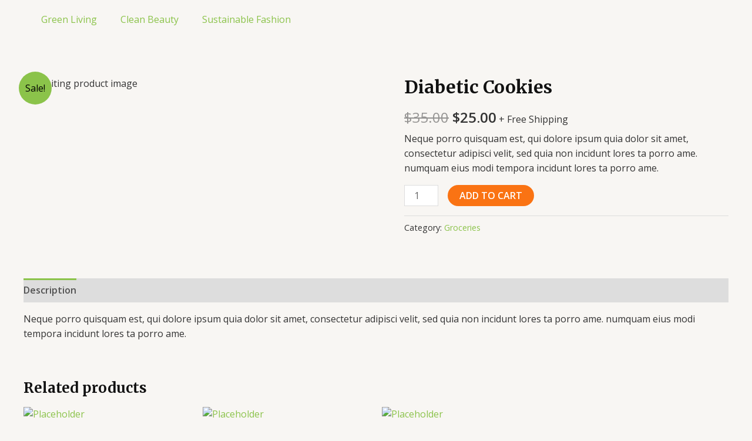

--- FILE ---
content_type: text/css
request_url: https://theethicalresistance.com/wp-content/uploads/elementor/css/post-6140.css?ver=1683116367
body_size: -239
content:
.elementor-6140 .elementor-element.elementor-element-29a5e2e .elementor-menu-toggle{margin:0 auto;}

--- FILE ---
content_type: text/css
request_url: https://theethicalresistance.com/wp-content/uploads/elementor/css/post-5621.css?ver=1737672683
body_size: -209
content:
.elementor-5621 .elementor-element.elementor-element-ba55a4c img{height:500px;object-fit:cover;border-radius:20px 20px 20px 20px;}

--- FILE ---
content_type: application/x-javascript
request_url: https://theethicalresistance.com/wp-content/plugins/variation-swatches-woo/assets/js/swatches.js?ver=1.0.5
body_size: 3248
content:
( function ( $ ) {
	const removeAttrClass = cfvsw_swatches_settings.remove_attr_class;
	const addRemoveWithCommonClass = `${ removeAttrClass } cfvsw-swatches-out-of-stock`;
	const addRemoveDisableClass = removeAttrClass + '-disable';
	const addRemoveDisableClassCommon = `${ addRemoveDisableClass } cfvsw-swatches-disabled`;

	// Disable out of stock attr.
	const SW = {
		init: () => {
			if ( cfvsw_swatches_settings.disable_out_of_stock ) {
				SW.firstTime();
				SW.Events();
			}
		},
		firstTime: () => {
			const getVariationTable = $( 'table.variations' ).not(
				'.cfvsw-variation-disable-logic'
			);
			getVariationTable.addClass( 'cfvsw-variation-disable-logic' );
			getVariationTable.each( function () {
				const table = $( this );
				const getForm = table.closest(
					'[data-product_id][data-product_variations]'
				);
				const getFormData = getForm.data( 'product_variations' );
				SW.swatchesOptions( getForm, getFormData );
			} );
		},
		chooseOption() {
			const option = $( this );
			const getForm = option.closest(
				'[data-product_id][data-product_variations]'
			);
			getForm
				.find( '.disable-to-select' )
				.removeClass( 'disable-to-select' );
			const td = option.closest( 'td' );
			const checkTdSelected = td
				.find( '.cfvsw-hidden-select select' )
				.val();
			if ( '' !== checkTdSelected ) {
				td.addClass( 'disable-to-select' );
			}
			const getFormData = getForm.data( 'product_variations' );
			SW.swatchesOptions( getForm, getFormData );
		},
		getSelectedOptions: ( getForm ) => {
			const getSelectedSwatches = getForm.find(
				'.cfvsw-hidden-select select'
			);
			const selected = {};
			getSelectedSwatches.each( function () {
				const select = $( this );
				const getValue = select.val();
				const getAttrName = select.attr( 'data-attribute_name' );
				if ( '' !== getValue && '' !== getAttrName ) {
					selected[ getAttrName ] = getValue;
				}
			} );
			return selected;
		},
		swatchesOptions: ( getForm, getFormData ) => {
			const getTdAvoidCurrent = getForm
				.find( 'td' )
				.not( '.disable-to-select' );
			const getAllSelect = getTdAvoidCurrent.find(
				'.cfvsw-swatches-container[swatches-attr]'
			);
			if ( ! getAllSelect.length ) {
				return;
			}
			const getSelectedOptions = SW.getSelectedOptions( getForm );
			const findToRemoveClass = getTdAvoidCurrent.find(
				`.${ addRemoveDisableClass }`
			);
			if ( findToRemoveClass.length ) {
				findToRemoveClass.removeClass( addRemoveDisableClassCommon );
			}
			getAllSelect.each( function () {
				const select = $( this );
				const getAttrName = select.attr( 'swatches-attr' );
				if ( '' !== getAttrName ) {
					const findOptions = select.find( '.cfvsw-swatches-option' );
					findOptions.each( function () {
						const optValue = $( this );
						const currentTermSlug = optValue.attr( 'data-slug' );

						if ( currentTermSlug && '' !== currentTermSlug ) {
							const hasStock = SW.checkOptionAvail(
								getAttrName,
								currentTermSlug,
								getSelectedOptions,
								getFormData
							);
							if ( ! hasStock ) {
								optValue.addClass(
									addRemoveDisableClassCommon
								);
							}
						}
					} );
				}
			} );
		},
		checkOptionAvail: (
			getAttrName,
			currentTermSlug,
			getSelectedOptions,
			getFormData
		) => {
			let hasThisSwatch;
			for ( let index = 0; index < getFormData.length; index++ ) {
				const productVariations = getFormData[ index ];
				const { attributes, is_in_stock } = productVariations;
				const passedInRaw = SW.checkInPreRawData(
					getSelectedOptions,
					attributes,
					getAttrName,
					currentTermSlug,
					is_in_stock
				);
				if ( passedInRaw ) {
					hasThisSwatch = is_in_stock;
					break;
				}
			}
			return hasThisSwatch;
		},
		checkInPreRawData: (
			getSelectedOptions,
			attributes,
			getAttrName,
			currentTermSlug,
			is_in_stock
		) => {
			let hasThisSwatch = false;
			// If getSelectedOptions values have.
			const copySelected = { ...getSelectedOptions };
			const selectedKeys = Object.keys( getSelectedOptions );
			const getCurrentIndex = selectedKeys.indexOf( getAttrName );
			const curretObj = {};
			curretObj[ getAttrName ] = currentTermSlug;
			if ( getCurrentIndex >= 0 ) {
				selectedKeys.splice( getCurrentIndex, 1 );
				delete copySelected[ getAttrName ];
			}
			hasThisSwatch = SW.checkInRawData(
				attributes,
				copySelected,
				curretObj,
				is_in_stock
			);
			return hasThisSwatch;
		},
		checkInRawData: ( attribute, selected, curretObj, is_in_stock ) => {
			const cloneAttr = { ...attribute };
			const selectedCurrent = { ...selected, ...curretObj };
			let checkAndAvail = true;
			for ( const checkIsAvail in selectedCurrent ) {
				const value = selectedCurrent[ checkIsAvail ];
				const attrValue = attribute[ checkIsAvail ];
				if ( '' === attrValue ) {
					delete cloneAttr[ checkIsAvail ];
					continue;
				}
				if ( value === attrValue ) {
					delete cloneAttr[ checkIsAvail ];
					continue;
				}
				checkAndAvail = false;
			}

			if ( is_in_stock ) {
				return checkAndAvail;
			}
			// Check when out of stock
			for ( const cloneKey in cloneAttr ) {
				const cloneValue = cloneAttr[ cloneKey ];
				if ( '' !== cloneValue ) {
					checkAndAvail = false;
				}
			}
			return checkAndAvail;
		},
		Events: () => {
			$( document ).on(
				'click',
				'.cfvsw-swatches-container .cfvsw-swatches-option[data-slug]',
				SW.chooseOption
			);
		},
	};

	$( document ).on( 'click', '.cfvsw-swatches-option', function () {
		const swatchesOption = $( this );
		if (
			swatchesOption.hasClass( 'cfvsw-swatches-disabled' ) ||
			swatchesOption.hasClass( 'cfvsw-swatches-out-of-stock' )
		) {
			return;
		}
		onClickSwatchesOption( swatchesOption );
	} );

	$( 'body' ).on(
		'click',
		'.cfvsw_ajax_add_to_cart.cfvsw_variation_found',
		function ( e ) {
			e.preventDefault();
			triggerAddToCart( $( this ) );
		}
	);

	function onClickSwatchesOption( swatch ) {
		if ( swatch.hasClass( 'cfvsw-selected-swatch' ) ) {
			swatch.removeClass( 'cfvsw-selected-swatch' );
			resetPrice( swatch );
			resetThumbnail( swatch );
			resetButtonData( swatch );
		} else {
			const parent = swatch.parent();
			parent.find( '.cfvsw-swatches-option' ).each( function () {
				$( this ).removeClass( 'cfvsw-selected-swatch' );
			} );

			swatch.addClass( 'cfvsw-selected-swatch' );
		}

		updateSelectOption( swatch );
		if ( cfvsw_swatches_settings.html_design !== 'inline' ) {
			updateTitle( swatch );
		}
	}

	function updateSelectOption( swatch ) {
		const value = swatch.hasClass( 'cfvsw-selected-swatch' )
			? swatch.data( 'slug' )
			: '';
		const select = swatch
			.closest( '.cfvsw-swatches-container' )
			.prev()
			.find( 'select' );
		select.val( value ).change();
	}

	function updateTitle( swatch ) {
		const label = swatch.closest( 'tr' ).children( '.label' );
		label.find( '.cfvsw-selected-label' ).remove();

		if ( ! swatch.hasClass( 'cfvsw-selected-swatch' ) ) {
			return;
		}

		label
			.children( 'label' )
			.append( '<span class="cfvsw-selected-label"></span>' );
		label
			.children( 'label' )
			.children( '.cfvsw-selected-label' )
			.html( swatch.data( 'title' ) );
	}

	function triggerAddToCart( variant ) {
		if ( variant.is( '.wc-variation-is-unavailable' ) ) {
			return window.alert( cfvsw_swatches_settings.unavailable_text );
		}
		const productId = variant.data( 'product_id' );
		let variationId = variant.attr( 'data-variation_id' );
		variationId = parseInt( variationId );
		if (
			isNaN( productId ) ||
			productId === 0 ||
			isNaN( variationId ) ||
			variationId === 0
		) {
			return true;
		}
		let variation = variant.attr( 'data-selected_variant' );
		variation = JSON.parse( variation );
		const data = {
			action: 'cfvsw_ajax_add_to_cart',
			security: cfvsw_swatches_settings.ajax_add_to_cart_nonce,
			product_id: productId,
			variation_id: variationId,
			variation,
		};
		$( document.body ).trigger( 'adding_to_cart', [ variant, data ] );
		variant.removeClass( 'added' ).addClass( 'loading' );
		// Ajax add to cart request
		$.ajax( {
			type: 'POST',
			url: cfvsw_swatches_settings.ajax_url,
			data,
			dataType: 'json',
			success( response ) {
				if ( ! response ) {
					return;
				}

				if ( response.error && response.product_url ) {
					window.location = response.product_url;
					return;
				}

				// Trigger event so themes can refresh other areas.
				$( document.body ).trigger( 'added_to_cart', [
					response.fragments,
					response.cart_hash,
					variant,
				] );
				$( document.body ).trigger( 'update_checkout' );

				variant.removeClass( 'loading' ).addClass( 'added' );
			},
			error( errorThrown ) {
				variant.removeClass( 'loading' );
				console.log( errorThrown );
			},
		} );
	}

	$( document ).on( 'change', '.cfvsw-hidden-select select', function () {
		setTimeout( () => {
			updateSwatchesAvailability();
		}, 1 );
	} );

	$( '.reset_variations' ).on( 'click', function () {
		resetSwatches( $( this ) );
	} );

	// Tooltip.
	$( document ).on(
		{
			mouseenter() {
				const addToTooltip = $( this );
				const tooltip = addToTooltip.data( 'tooltip' );
				if (
					'' === tooltip ||
					'undefined' === typeof tooltip ||
					addToTooltip.hasClass( 'cfvsw-label-option' )
				) {
					return;
				}

				if ( addToTooltip.children( '.cfvsw-tooltip' ).length === 0 ) {
					addToTooltip.prepend(
						`<div class="cfvsw-tooltip"><span class="cfvsw-tooltip-label">${ tooltip }</span></div>`
					);
					$( '.cfvsw-tooltip' ).fadeIn( 500 );
					const swatchHeight = addToTooltip
						.children( '.cfvsw-swatch-inner' )
						.innerHeight();
					$( '.cfvsw-tooltip' ).css( {
						bottom: swatchHeight,
					} );
					if (
						cfvsw_swatches_settings.tooltip_image &&
						addToTooltip.hasClass( 'cfvsw-image-option' )
					) {
						$( '.cfvsw-tooltip' ).prepend(
							"<span class='cfvsw-tooltip-preview'></span>"
						);
						const preview = addToTooltip
							.children( '.cfvsw-swatch-inner' )
							.css( 'backgroundImage' );
						$( '.cfvsw-tooltip' ).css( {
							bottom: swatchHeight - 30,
							padding: '2px',
						} );
						$( '.cfvsw-tooltip-preview' ).css( {
							backgroundImage: preview,
							backgroundSize: 'cover',
						} );
					}
				}
			},
			mouseleave() {
				$( '.cfvsw-tooltip' ).remove();
			},
		},
		'.cfvsw-swatches-option'
	);

	$( document ).on( 'ready', function () {
		setTimeout( () => {
			setSwatchesSelection();
		}, 1 );
		$( '.woocommerce-widget-layered-nav-list' ).each( function () {
			if ( $( this ).find( '.cfvsw-swatches-container' ).length ) {
				$( this ).addClass( 'cfvsw-filters' );
			}
		} );
	} );

	$( '.cfvsw-shop-variations' ).on( 'click', function ( e ) {
		e.preventDefault();
	} );

	$( '.cfvsw-shop-variations .cfvsw-more-link' ).on( 'click', function ( e ) {
		window.location = e.target.href;
	} );

	function updateSwatchesAvailability() {
		$( '.cfvsw-hidden-select select' ).each( function () {
			const availableOptions = [];
			$( this )
				.children( 'option' )
				.each( function () {
					if ( '' !== $( this ).val() ) {
						availableOptions.push( $( this ).val() );
					}
				} );
			$( this )
				.parent()
				.next()
				.find( '.cfvsw-swatches-option' )
				.each( function () {
					if (
						-1 ===
						$.inArray(
							$( this ).attr( 'data-slug' ),
							availableOptions
						)
					) {
						$( this ).addClass( addRemoveWithCommonClass );
					} else {
						$( this ).removeClass( addRemoveWithCommonClass );
					}
				} );
		} );
	}

	function setSwatchesSelection() {
		$( '.cfvsw-hidden-select select' ).each( function () {
			const selected = $( this ).val();
			$( this )
				.parent()
				.next()
				.find( `[data-slug='${ selected }']` )
				.trigger( 'click' );
		} );
	}

	function resetSwatches( resetButton ) {
		$( '.cfvsw-swatches-option' ).each( function () {
			$( this ).removeClass( 'cfvsw-selected-swatch' );
		} );
		$( '.cfvsw-selected-label' ).remove();

		if ( cfvsw_swatches_settings.disable_out_of_stock ) {
			const table = resetButton.closest( 'table' );
			const findDisabledAttr = table.find(
				`.${ addRemoveDisableClass }`
			);
			const findDisableSelect = table.find( '.disable-to-select' );
			if ( findDisableSelect.length ) {
				findDisableSelect.removeClass( 'disable-to-select' );
			}
			if ( findDisabledAttr ) {
				findDisabledAttr.removeClass( addRemoveDisableClassCommon );
			}
			setTimeout( () => {
				SW.firstTime();
			}, 20 );
		}
	}

	function addVariationFunctionality() {
		$( '.cfvsw_variations_form:not(.variation-function-added)' ).each(
			function () {
				const thisForm = $( this );
				thisForm.addClass( 'variation-function-added' );
				thisForm.wc_variation_form();
				thisForm.on( 'found_variation', function ( e, variation ) {
					updateThumbnail( thisForm, variation.image );
					if ( thisForm.attr( 'data-cfvsw-catalog' ) ) {
						return;
					}
					updatePrice( thisForm, variation );
					updatebuttonData( thisForm, variation );
				} );
			}
		);
	}

	$( window ).load( function () {
		addVariationFunctionality();
	} );

	function updateThumbnail( swatch, imageData ) {
		const thumbnail = swatch.parents( 'li' ).find( 'img:first' );
		if (
			0 ===
			swatch.parents( 'li' ).find( '.cfvsw-original-thumbnail' ).length
		) {
			const originalThumbnail = thumbnail.clone();
			thumbnail.after( '<span class="cfvsw-original-thumbnail"></span>' );
			$( '.cfvsw-original-thumbnail' ).html( originalThumbnail );
		}
		thumbnail.attr( 'src', imageData.thumb_src );
		thumbnail.attr( 'srcset', '' );
	}

	function resetThumbnail( swatch ) {
		if (
			swatch.parents( 'li' ).find( '.cfvsw-original-thumbnail' ).length
		) {
			const thumbnail = swatch.parents( 'li' ).find( 'img:first' );
			thumbnail.replaceWith(
				swatch
					.parents( 'li' )
					.find( '.cfvsw-original-thumbnail' )
					.html()
			);
			$( '.cfvsw-original-thumbnail' ).remove();
		}
	}

	function updatePrice( swatch, variation ) {
		if ( 0 === variation.price_html.length ) {
			return;
		}
		if ( swatch.parents( 'li' ).find( '.cfvsw-original-price' ).length ) {
			const price = swatch.parents( 'li' ).find( '.price' );
			price.replaceWith( variation.price_html );
		} else {
			const price = swatch.parents( 'li' ).find( '.price' );
			price.after( variation.price_html );
			price.removeClass( 'price' ).addClass( 'cfvsw-original-price' );
		}
	}

	function resetPrice( swatch ) {
		if ( swatch.parents( 'li' ).find( '.cfvsw-original-price' ).length ) {
			swatch.parents( 'li' ).find( '.price' ).remove();
			swatch
				.parents( 'li' )
				.find( '.cfvsw-original-price' )
				.removeClass( 'cfvsw-original-price' )
				.addClass( 'price' );
		}
	}

	function updatebuttonData( variant, variation ) {
		const select = variant.find( '.variations select' );
		const data = {};
		const button = variant
			.parents( 'li' )
			.find( '.cfvsw_ajax_add_to_cart' );

		select.each( function () {
			const attributeName =
				$( this ).data( 'attribute_name' ) || $( this ).attr( 'name' );
			const value = $( this ).val() || '';
			data[ attributeName ] = value;
		} );

		button.html( button.data( 'add_to_cart_text' ) );
		button.addClass( 'cfvsw_variation_found' );
		button.attr( 'data-variation_id', variation.variation_id );
		button.attr( 'data-selected_variant', JSON.stringify( data ) );
	}

	function resetButtonData( variant ) {
		const button = variant
			.parents( 'li' )
			.find( '.cfvsw_ajax_add_to_cart' );
		button.html( button.data( 'select_options_text' ) );
		button.removeClass( 'cfvsw_variation_found' );
		button.attr( 'data-variation_id', '' );
		button.attr( 'data-selected_variant', '' );
	}

	SW.init();
	document.addEventListener( 'astraInfinitePaginationLoaded', function () {
		SW.firstTime();
		addVariationFunctionality();
	} );
} )( jQuery );
